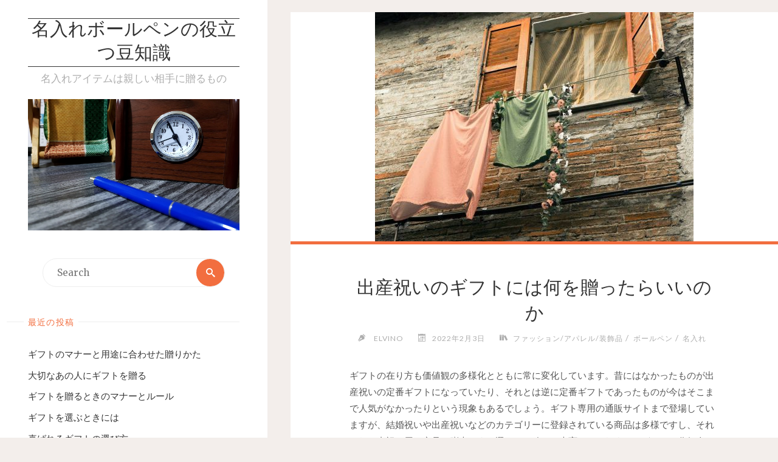

--- FILE ---
content_type: text/html; charset=UTF-8
request_url: https://utsukushisugiru.com/2022/02/03/%E5%87%BA%E7%94%A3%E7%A5%9D%E3%81%84%E3%81%AE%E3%82%AE%E3%83%95%E3%83%88%E3%81%AB%E3%81%AF%E4%BD%95%E3%82%92%E8%B4%88%E3%81%A3%E3%81%9F%E3%82%89%E3%81%84%E3%81%84%E3%81%AE%E3%81%8B/
body_size: 9106
content:
<!DOCTYPE html>
<html lang="ja">
<head>
<meta name="viewport" content="width=device-width, user-scalable=yes, initial-scale=1.0">
<meta http-equiv="X-UA-Compatible" content="IE=edge" /><meta charset="UTF-8">
<link rel="profile" href="http://gmpg.org/xfn/11">
<link rel="pingback" href="https://utsukushisugiru.com/xmlrpc.php">
<title>出産祝いのギフトには何を贈ったらいいのか &#8211; 名入れボールペンの役立つ豆知識</title>
<link rel='dns-prefetch' href='//s.w.org' />
<link rel="alternate" type="application/rss+xml" title="名入れボールペンの役立つ豆知識 &raquo; フィード" href="https://utsukushisugiru.com/feed/" />
<link rel="alternate" type="application/rss+xml" title="名入れボールペンの役立つ豆知識 &raquo; コメントフィード" href="https://utsukushisugiru.com/comments/feed/" />
<link rel="alternate" type="application/rss+xml" title="名入れボールペンの役立つ豆知識 &raquo; 出産祝いのギフトには何を贈ったらいいのか のコメントのフィード" href="https://utsukushisugiru.com/2022/02/03/%e5%87%ba%e7%94%a3%e7%a5%9d%e3%81%84%e3%81%ae%e3%82%ae%e3%83%95%e3%83%88%e3%81%ab%e3%81%af%e4%bd%95%e3%82%92%e8%b4%88%e3%81%a3%e3%81%9f%e3%82%89%e3%81%84%e3%81%84%e3%81%ae%e3%81%8b/feed/" />
		<script type="text/javascript">
			window._wpemojiSettings = {"baseUrl":"https:\/\/s.w.org\/images\/core\/emoji\/2.2.1\/72x72\/","ext":".png","svgUrl":"https:\/\/s.w.org\/images\/core\/emoji\/2.2.1\/svg\/","svgExt":".svg","source":{"concatemoji":"https:\/\/utsukushisugiru.com\/wp-includes\/js\/wp-emoji-release.min.js?ver=4.7.25"}};
			!function(t,a,e){var r,n,i,o=a.createElement("canvas"),l=o.getContext&&o.getContext("2d");function c(t){var e=a.createElement("script");e.src=t,e.defer=e.type="text/javascript",a.getElementsByTagName("head")[0].appendChild(e)}for(i=Array("flag","emoji4"),e.supports={everything:!0,everythingExceptFlag:!0},n=0;n<i.length;n++)e.supports[i[n]]=function(t){var e,a=String.fromCharCode;if(!l||!l.fillText)return!1;switch(l.clearRect(0,0,o.width,o.height),l.textBaseline="top",l.font="600 32px Arial",t){case"flag":return(l.fillText(a(55356,56826,55356,56819),0,0),o.toDataURL().length<3e3)?!1:(l.clearRect(0,0,o.width,o.height),l.fillText(a(55356,57331,65039,8205,55356,57096),0,0),e=o.toDataURL(),l.clearRect(0,0,o.width,o.height),l.fillText(a(55356,57331,55356,57096),0,0),e!==o.toDataURL());case"emoji4":return l.fillText(a(55357,56425,55356,57341,8205,55357,56507),0,0),e=o.toDataURL(),l.clearRect(0,0,o.width,o.height),l.fillText(a(55357,56425,55356,57341,55357,56507),0,0),e!==o.toDataURL()}return!1}(i[n]),e.supports.everything=e.supports.everything&&e.supports[i[n]],"flag"!==i[n]&&(e.supports.everythingExceptFlag=e.supports.everythingExceptFlag&&e.supports[i[n]]);e.supports.everythingExceptFlag=e.supports.everythingExceptFlag&&!e.supports.flag,e.DOMReady=!1,e.readyCallback=function(){e.DOMReady=!0},e.supports.everything||(r=function(){e.readyCallback()},a.addEventListener?(a.addEventListener("DOMContentLoaded",r,!1),t.addEventListener("load",r,!1)):(t.attachEvent("onload",r),a.attachEvent("onreadystatechange",function(){"complete"===a.readyState&&e.readyCallback()})),(r=e.source||{}).concatemoji?c(r.concatemoji):r.wpemoji&&r.twemoji&&(c(r.twemoji),c(r.wpemoji)))}(window,document,window._wpemojiSettings);
		</script>
		<style type="text/css">
img.wp-smiley,
img.emoji {
	display: inline !important;
	border: none !important;
	box-shadow: none !important;
	height: 1em !important;
	width: 1em !important;
	margin: 0 .07em !important;
	vertical-align: -0.1em !important;
	background: none !important;
	padding: 0 !important;
}
</style>
<link rel='stylesheet' id='verbosa-themefonts-css'  href='https://utsukushisugiru.com/wp-content/themes/verbosa/resources/fonts/fontfaces.css?ver=1.1.1' type='text/css' media='all' />
<link rel='stylesheet' id='verbosa-googlefonts-css'  href='//fonts.googleapis.com/css?family=Merriweather%7CJosefin+Sans%7CLato%7CMerriweather%3A400%7CJosefin+Sans%3A300%7CLato%3A300%7CLato%3A400%7CMerriweather%3A300&#038;ver=1.1.1' type='text/css' media='all' />
<link rel='stylesheet' id='verbosa-main-css'  href='https://utsukushisugiru.com/wp-content/themes/verbosa/style.css?ver=1.1.1' type='text/css' media='all' />
<style id='verbosa-main-inline-css' type='text/css'>
 #content, #colophon-inside { max-width: 1440px; } #sidebar { width: 440px; } #container.two-columns-left .main, #container.two-columns-right .main { width: calc(97% - 440px); } #container.two-columns-left #sidebar-back, #container.two-columns-right #sidebar-back { width: calc( 50% - 280px); min-width: 440px;} html { font-family: Merriweather; font-size: 16px; font-weight: 400; line-height: 1.8; } #site-title { font-family: Josefin Sans; font-size: 200%; font-weight: 300; } #site-description { font-family: Lato; font-size: 110%; font-weight: 300; } #access ul li a { font-family: Merriweather; font-size: 100%; font-weight: 400; } #mobile-menu ul li a { font-family: Merriweather; } .widget-title { font-family: Lato; font-size: 90%; font-weight: 400; } .widget-container { font-family: Merriweather; font-size: 100%; font-weight: 400; } .entry-title, #reply-title { font-family: Merriweather; color: #333; font-size: 200%; font-weight: 300;} h1 { font-size: 2.76em; } h2 { font-size: 2.4em; } h3 { font-size: 2.04em; } h4 { font-size: 1.68em; } h5 { font-size: 1.32em; } h6 { font-size: 0.96em; } h1, h2, h3, h4, h5, h6 { font-family: Merriweather; font-weight: 400; } body { color: #555; background-color: #F3EEEB; } #site-title a, #access li { color: #333; } #site-description { color: #AEAEAE; } #access a, #access .dropdown-toggle, #mobile-menu a, #mobile-menu .dropdown-toggle { color: #555; } #access a:hover, #mobile-menu a:hover { color: #F26E3F; } #access li a span:before { background-color: #cccccc; } #access li:hover > a:before { background-color: #F26E3F; } .dropdown-toggle:hover:after { border-color: #AEAEAE;} .searchform:before { background-color: #F26E3F; color: #fff;} #colophon .searchform:before { color: #fff; } article.hentry, .main > div:not(#content-masonry), .comment-header, .main > header, .main > nav#nav-below, .pagination span, .pagination a, #nav-old-below, .content-widget { background-color: #fff; } #sidebar-back, #sidebar, nav#mobile-menu { background-color: #fff; } .pagination a:hover, .pagination span:hover { border-color: #AEAEAE;} #breadcrumbs-container { background-color: #fff;} #colophon { background-color: #fff; } span.entry-format i { color: #AEAEAE; border-color: #AEAEAE;} span.entry-format i:hover { color: #F26E3F; } .entry-format > i:before { color: #AEAEAE;} .entry-content blockquote::before, .entry-content blockquote::after { color: rgba(85,85,85,0.1); } a { color: #333; } a:hover, .entry-meta span a:hover, .widget-title span, .comments-link a:hover { color: #F26E3F; } .entry-meta a { background-image: linear-gradient(to bottom, #F26E3F 0%, #F26E3F 100%);} .entry-title a { background-image: linear-gradient(to bottom, #333 0%, #333 100%);} #author-info #author-avatar img { border-color: #eeeeee; background-color: #fff ;} #footer a, .page-title strong { color: #333; } #footer a:hover { color: #F26E3F; } .socials a { border-color: #333;} .socials a:before { color: #333; } .socials a:after { background-color: #F26E3F; } #commentform { } #toTop .icon-back2top:before { color: #333; } #toTop:hover .icon-back2top:before { color: #F26E3F; } .page-link a:hover { background: #F26E3F; color: #F3EEEB; } .page-link > span > em { background-color: #eeeeee; } .verbosa-caption-one .main .wp-caption .wp-caption-text { border-color: #eeeeee; } .verbosa-caption-two .main .wp-caption .wp-caption-text { background-color: #f5f5f5; } .verbosa-image-one .entry-content img[class*="align"], .verbosa-image-one .entry-summary img[class*="align"], .verbosa-image-two .entry-content img[class*='align'], .verbosa-image-two .entry-summary img[class*='align'] { border-color: #eeeeee; } .verbosa-image-five .entry-content img[class*='align'], .verbosa-image-five .entry-summary img[class*='align'] { border-color: #F26E3F; } /* diffs */ #sidebar .searchform { border-color: #eeeeee; } #colophon .searchform { border-color: #eeeeee; } .main .searchform { border-color: #eeeeee; background-color: #fff;} .searchform .searchsubmit { color: #AEAEAE;} .socials a:after { color: #fff;} #breadcrumbs-nav .icon-angle-right::before, .entry-meta span, .entry-meta span a, .entry-utility span, .entry-meta time, .comment-meta a, .entry-meta .icon-metas:before, a.continue-reading-link { color: #AEAEAE; font-family: Lato; font-size: 90%; font-weight: 400; } a.continue-reading-link { background-color: #F26E3F; color: #fff; } a.continue-reading-link:hover { background-color: #333; } .comment-form > p:before { color: #AEAEAE; } .comment-form > p:hover:before { color: #F26E3F; } code, #nav-below .nav-previous a:before, #nav-below .nav-next a:before { background-color: #eeeeee; } #nav-below .nav-previous a:hover:before, #nav-below .nav-next a:hover:before { background-color: #dddddd; } #nav-below em { color: #AEAEAE;} #nav-below > div:before { border-color: #eeeeee; background-color: #fff;} #nav-below > div:hover:before { border-color: #dddddd; background-color: #dddddd;} pre, article #author-info, .comment-author, #nav-comments, .page-link, .commentlist .comment-body, .commentlist .pingback, .commentlist img.avatar { border-color: #eeeeee; } #sidebar .widget-title span { background-color: #fff; } #sidebar .widget-title:after { background-color: #eeeeee; } #site-copyright, #footer { border-color: #eeeeee; } #colophon .widget-title span { background-color: #fff; } #colophon .widget-title:after { background-color: #eeeeee; } select, input[type], textarea { color: #555; /*background-color: #f5f5f5;*/ } input[type="submit"], input[type="reset"] { background-color: #333; color: #fff; } input[type="submit"]:hover, input[type="reset"]:hover { background-color: #F26E3F; } select, input[type], textarea { border-color: #e9e9e9; } input[type]:hover, textarea:hover, input[type]:focus, textarea:focus { /*background-color: rgba(245,245,245,0.65);*/ border-color: #cdcdcd; } hr { background-color: #e9e9e9; } #toTop { background-color: rgba(250,250,250,0.8) } .main .entry-content, .main .entry-summary { text-align: Default; } .main p, .main ul, .main ol, .main dd, .main pre, .main hr { margin-bottom: 1.0em; } .main p { text-indent: 0.0em;} .main a.post-featured-image { background-position: center center; } .main .featured-bar { height: 5px; background-color: #F26E3F;} .main .featured-bar:before { background-color: #333;} .main { margin-top: 20px; } .verbosa-cropped-featured .main .post-thumbnail-container { height: 400px; } .verbosa-responsive-featured .main .post-thumbnail-container { max-height: 400px; height: auto; } article.hentry, #breadcrumbs-nav, .verbosa-magazine-one #content-masonry article.hentry, .verbosa-magazine-one .pad-container { padding-left: 12%; padding-right: 12%; } .verbosa-magazine-two #content-masonry article.hentry, .verbosa-magazine-two .pad-container, .with-masonry.verbosa-magazine-two #breadcrumbs-nav { padding-left: 5.71%; padding-right: 5.71%; } .verbosa-magazine-three #content-masonry article.hentry, .verbosa-magazine-three .pad-container, .with-masonry.verbosa-magazine-three #breadcrumbs-nav { padding-left: 3.87%; padding-right: 3.87%; } article.hentry .post-thumbnail-container { margin-left: -18%; margin-right: -18%; width: 136%; } #branding img.header-image { max-height: 250px; } .lp-staticslider .staticslider-caption-title, .seriousslider.seriousslider-theme .seriousslider-caption-title { font-family: Josefin Sans; /* font-weight: 300; */ } .lp-staticslider .staticslider-caption-text, .seriousslider.seriousslider-theme .seriousslider-caption-text { font-family: Lato; font-weight: 300; } a[class^="staticslider-button"] { font-family: Lato; font-size: 90%; font-weight: 400; } .lp-text-overlay, .lp-text { background-color: #fff; } .lp-staticslider .staticslider-caption, .seriousslider.seriousslider-theme .seriousslider-caption, .verbosa-landing-page .lp-text-inside, .verbosa-landing-page .lp-posts-inside, .verbosa-landing-page .lp-page-inside, .verbosa-landing-page .content-widget { max-width: 1440px; } .verbosa-landing-page .content-widget { margin: 0 auto; } a.staticslider-button-1 { color: #fff; border-color: #F26E3F; background-color: #F26E3F; } a.staticslider-button-1:hover { color: #F26E3F; } a.staticslider-button-2 { border-color: #fff; background-color: #fff; color: #555; } .staticslider-button-2:hover { color: #fff; background-color: transparent; } 
/* Verbosa Custom CSS */
</style>
<!--[if lt IE 9]>
<script type='text/javascript' src='https://utsukushisugiru.com/wp-content/themes/verbosa/resources/js/html5shiv.min.js?ver=1.1.1'></script>
<![endif]-->
<link rel='https://api.w.org/' href='https://utsukushisugiru.com/wp-json/' />
<link rel="EditURI" type="application/rsd+xml" title="RSD" href="https://utsukushisugiru.com/xmlrpc.php?rsd" />
<link rel="wlwmanifest" type="application/wlwmanifest+xml" href="https://utsukushisugiru.com/wp-includes/wlwmanifest.xml" /> 
<link rel='prev' title='名入れボールペンで毎日に特別を' href='https://utsukushisugiru.com/2022/01/24/%e5%90%8d%e5%85%a5%e3%82%8c%e3%83%9c%e3%83%bc%e3%83%ab%e3%83%9a%e3%83%b3%e3%81%a7%e6%af%8e%e6%97%a5%e3%81%ab%e7%89%b9%e5%88%a5%e3%82%92/' />
<link rel='next' title='ギフトを選ぶ時には相手のことを考えて' href='https://utsukushisugiru.com/2022/02/06/%e3%82%ae%e3%83%95%e3%83%88%e3%82%92%e9%81%b8%e3%81%b6%e6%99%82%e3%81%ab%e3%81%af%e7%9b%b8%e6%89%8b%e3%81%ae%e3%81%93%e3%81%a8%e3%82%92%e8%80%83%e3%81%88%e3%81%a6/' />
<meta name="generator" content="WordPress 4.7.25" />
<link rel="canonical" href="https://utsukushisugiru.com/2022/02/03/%e5%87%ba%e7%94%a3%e7%a5%9d%e3%81%84%e3%81%ae%e3%82%ae%e3%83%95%e3%83%88%e3%81%ab%e3%81%af%e4%bd%95%e3%82%92%e8%b4%88%e3%81%a3%e3%81%9f%e3%82%89%e3%81%84%e3%81%84%e3%81%ae%e3%81%8b/" />
<link rel='shortlink' href='https://utsukushisugiru.com/?p=43' />
<link rel="alternate" type="application/json+oembed" href="https://utsukushisugiru.com/wp-json/oembed/1.0/embed?url=https%3A%2F%2Futsukushisugiru.com%2F2022%2F02%2F03%2F%25e5%2587%25ba%25e7%2594%25a3%25e7%25a5%259d%25e3%2581%2584%25e3%2581%25ae%25e3%2582%25ae%25e3%2583%2595%25e3%2583%2588%25e3%2581%25ab%25e3%2581%25af%25e4%25bd%2595%25e3%2582%2592%25e8%25b4%2588%25e3%2581%25a3%25e3%2581%259f%25e3%2582%2589%25e3%2581%2584%25e3%2581%2584%25e3%2581%25ae%25e3%2581%258b%2F" />
<link rel="alternate" type="text/xml+oembed" href="https://utsukushisugiru.com/wp-json/oembed/1.0/embed?url=https%3A%2F%2Futsukushisugiru.com%2F2022%2F02%2F03%2F%25e5%2587%25ba%25e7%2594%25a3%25e7%25a5%259d%25e3%2581%2584%25e3%2581%25ae%25e3%2582%25ae%25e3%2583%2595%25e3%2583%2588%25e3%2581%25ab%25e3%2581%25af%25e4%25bd%2595%25e3%2582%2592%25e8%25b4%2588%25e3%2581%25a3%25e3%2581%259f%25e3%2582%2589%25e3%2581%2584%25e3%2581%2584%25e3%2581%25ae%25e3%2581%258b%2F&#038;format=xml" />
		<style type="text/css">.recentcomments a{display:inline !important;padding:0 !important;margin:0 !important;}</style>
		</head>

<body class="post-template-default single single-post postid-43 single-format-standard verbosa-image-one verbosa-caption-two verbosa-responsive-featured verbosa-magazine-two verbosa-magazine-layout comhide-in-posts verbosa-comment-placeholder verbosa-elementshadow" itemscope itemtype="http://schema.org/WebPage">

<div id="content" class="cryout">

<div id="container" class="two-columns-left">
		<div id="sidebar">

		<header id="header"  itemscope itemtype="http://schema.org/WPHeader">
			<nav id="mobile-menu">
				<span id="nav-cancel"><i class="icon-cross"></i></span>
				<div id="mobile-nav"><ul>
<li ><a href="https://utsukushisugiru.com/"><span>ホーム</span></a></li></ul></div>
			</nav>
			<div id="branding" role="banner">
			<div class="identity"><div itemprop="headline" id="site-title"><span> <a href="https://utsukushisugiru.com/"  rel="home">名入れボールペンの役立つ豆知識</a> </span></div><span id="site-description"  itemprop="description" >名入れアイテムは親しい相手に贈るもの</span></div>							<img class="header-image" alt="出産祝いのギフトには何を贈ったらいいのか" src="https://utsukushisugiru.com/wp-content/uploads/2021/12/clock-3740884_1280.jpg" />
				
<aside id="primary" class="widget-area sidey" role="complementary"  itemscope itemtype="http://schema.org/WPSideBar">
	
	<section id="search-2" class="widget-container widget_search">
<form role="search" method="get" class="searchform" action="https://utsukushisugiru.com/">
	<label>
		<span class="screen-reader-text">Search for:</span>
		<input type="search" class="s" placeholder="Search" value="" name="s" />
	</label>
	<button type="submit" class="searchsubmit"><span class="screen-reader-text">Search</span><i class="icon-search"></i></button>
</form>
</section>		<section id="recent-posts-2" class="widget-container widget_recent_entries">		<h3 class="widget-title"><span>最近の投稿</span></h3>		<ul>
					<li>
				<a href="https://utsukushisugiru.com/2022/06/24/%e3%82%ae%e3%83%95%e3%83%88%e3%81%ae%e3%83%9e%e3%83%8a%e3%83%bc%e3%81%a8%e7%94%a8%e9%80%94%e3%81%ab%e5%90%88%e3%82%8f%e3%81%9b%e3%81%9f%e8%b4%88%e3%82%8a%e3%81%8b%e3%81%9f/">ギフトのマナーと用途に合わせた贈りかた</a>
						</li>
					<li>
				<a href="https://utsukushisugiru.com/2022/06/21/%e5%a4%a7%e5%88%87%e3%81%aa%e3%81%82%e3%81%ae%e4%ba%ba%e3%81%ab%e3%82%ae%e3%83%95%e3%83%88%e3%82%92%e8%b4%88%e3%82%8b/">大切なあの人にギフトを贈る</a>
						</li>
					<li>
				<a href="https://utsukushisugiru.com/2022/06/18/%e3%82%ae%e3%83%95%e3%83%88%e3%82%92%e8%b4%88%e3%82%8b%e3%81%a8%e3%81%8d%e3%81%ae%e3%83%9e%e3%83%8a%e3%83%bc%e3%81%a8%e3%83%ab%e3%83%bc%e3%83%ab/">ギフトを贈るときのマナーとルール</a>
						</li>
					<li>
				<a href="https://utsukushisugiru.com/2022/06/15/%e3%82%ae%e3%83%95%e3%83%88%e3%82%92%e9%81%b8%e3%81%b6%e3%81%a8%e3%81%8d%e3%81%ab%e3%81%af/">ギフトを選ぶときには</a>
						</li>
					<li>
				<a href="https://utsukushisugiru.com/2022/06/12/%e5%96%9c%e3%81%b0%e3%82%8c%e3%82%8b%e3%82%ae%e3%83%95%e3%83%88%e3%81%ae%e9%81%b8%e3%81%b3%e6%96%b9/">喜ばれるギフトの選び方</a>
						</li>
				</ul>
		</section>		<section id="recent-comments-2" class="widget-container widget_recent_comments"><h3 class="widget-title"><span>最近のコメント</span></h3><ul id="recentcomments"></ul></section><section id="archives-2" class="widget-container widget_archive"><h3 class="widget-title"><span>アーカイブ</span></h3>		<ul>
			<li><a href='https://utsukushisugiru.com/2022/06/'>2022年6月</a></li>
	<li><a href='https://utsukushisugiru.com/2022/05/'>2022年5月</a></li>
	<li><a href='https://utsukushisugiru.com/2022/04/'>2022年4月</a></li>
	<li><a href='https://utsukushisugiru.com/2022/03/'>2022年3月</a></li>
	<li><a href='https://utsukushisugiru.com/2022/02/'>2022年2月</a></li>
	<li><a href='https://utsukushisugiru.com/2022/01/'>2022年1月</a></li>
	<li><a href='https://utsukushisugiru.com/2021/12/'>2021年12月</a></li>
		</ul>
		</section><section id="categories-2" class="widget-container widget_categories"><h3 class="widget-title"><span>カテゴリー</span></h3>		<ul>
	<li class="cat-item cat-item-2"><a href="https://utsukushisugiru.com/category/%e3%83%95%e3%82%a1%e3%83%83%e3%82%b7%e3%83%a7%e3%83%b3%e3%82%a2%e3%83%91%e3%83%ac%e3%83%ab%e8%a3%85%e9%a3%be%e5%93%81/" >ファッション/アパレル/装飾品</a>
</li>
	<li class="cat-item cat-item-4"><a href="https://utsukushisugiru.com/category/%e3%83%9c%e3%83%bc%e3%83%ab%e3%83%9a%e3%83%b3/" >ボールペン</a>
</li>
	<li class="cat-item cat-item-3"><a href="https://utsukushisugiru.com/category/%e5%90%8d%e5%85%a5%e3%82%8c/" >名入れ</a>
</li>
		</ul>
</section><section id="meta-2" class="widget-container widget_meta"><h3 class="widget-title"><span>メタ情報</span></h3>			<ul>
						<li><a href="https://utsukushisugiru.com/wp-login.php">ログイン</a></li>
			<li><a href="https://utsukushisugiru.com/feed/">投稿の <abbr title="Really Simple Syndication">RSS</abbr></a></li>
			<li><a href="https://utsukushisugiru.com/comments/feed/">コメントの <abbr title="Really Simple Syndication">RSS</abbr></a></li>
			<li><a href="https://ja.wordpress.org/" title="Powered by WordPress, state-of-the-art semantic personal publishing platform.">WordPress.org</a></li>			</ul>
			</section>
	</aside>

				<a id="nav-toggle"><span>&nbsp;</span></a>
				<nav id="access" role="navigation"  aria-label="Primary Menu"  itemscope itemtype="http://schema.org/SiteNavigationElement">
				<h3 class="widget-title menu-title"><span>Menu</span></h3>
						<div class="skip-link screen-reader-text">
		<a href="#main" title="Skip to content"> Skip to content </a>
	</div>
	<div id="prime_nav"><ul>
<li ><a href="https://utsukushisugiru.com/"><span>ホーム</span></a></li></ul></div>
				</nav><!-- #access -->

			</div><!-- #branding -->
		</header><!-- #header -->

		
<aside id="secondary" class="widget-area sidey" role="complementary"  itemscope itemtype="http://schema.org/WPSideBar">

		
	</aside>
		
<aside id="tertiary" class="widget-area sidey" role="complementary"  itemscope itemtype="http://schema.org/WPSideBar">
	
	
	</aside>

			<footer id="footer" role="contentinfo"  itemscope itemtype="http://schema.org/WPFooter">
		<div id="footer-inside">
			<div id="site-copyright"></div><div id="poweredby">Powered by<a target="_blank" href="http://www.cryoutcreations.eu/wordpress-themes/verbosa" title="Verbosa Theme by Cryout Creations"> Verbosa</a> &amp; <a target="_blank" href="http://wordpress.org/" title="Semantic Personal Publishing Platform">  WordPress.</a></div>		</div> <!-- #footer-inside -->
	</footer><!-- #footer -->

		</div><!--sidebar-->
		<div id="sidebar-back"></div>
	<main id="main" role="main" class="main">
		
		
			<article id="post-43" class="post-43 post type-post status-publish format-standard has-post-thumbnail hentry category-2 category-4 category-3 tag-5" itemscope itemtype="http://schema.org/Article" itemprop="mainEntity">

				<div class="post-thumbnail-container"  itemprop="image" itemscope itemtype="http://schema.org/ImageObject">
			<a href="https://utsukushisugiru.com/2022/02/03/%e5%87%ba%e7%94%a3%e7%a5%9d%e3%81%84%e3%81%ae%e3%82%ae%e3%83%95%e3%83%88%e3%81%ab%e3%81%af%e4%bd%95%e3%82%92%e8%b4%88%e3%81%a3%e3%81%9f%e3%82%89%e3%81%84%e3%81%84%e3%81%ae%e3%81%8b/" title="出産祝いのギフトには何を贈ったらいいのか"
				 style="background-image: url(https://utsukushisugiru.com/wp-content/uploads/2022/01/clothes-line-229923_1280.jpg)"  class="post-featured-image" >
			</a>
			<a class="responsive-featured-image" href="https://utsukushisugiru.com/2022/02/03/%e5%87%ba%e7%94%a3%e7%a5%9d%e3%81%84%e3%81%ae%e3%82%ae%e3%83%95%e3%83%88%e3%81%ab%e3%81%af%e4%bd%95%e3%82%92%e8%b4%88%e3%81%a3%e3%81%9f%e3%82%89%e3%81%84%e3%81%84%e3%81%ae%e3%81%8b/" title="出産祝いのギフトには何を贈ったらいいのか">
				<img class="post-featured-image" alt="出産祝いのギフトには何を贈ったらいいのか"  itemprop="url" src="https://utsukushisugiru.com/wp-content/uploads/2022/01/clothes-line-229923_1280.jpg" />
			</a>

			<meta itemprop="width" content="524">
			<meta itemprop="height" content="377">
		</div>
		<div class="featured-bar"></div>
			<header class="entry-header">
								<h1 class="entry-title"  itemprop="headline">出産祝いのギフトには何を贈ったらいいのか</h1>
				<div class="entry-meta">
					<span class="author vcard" itemscope itemtype="http://schema.org/Person" itemprop="author">
				<i class="icon-pen icon-metas" title="Author"></i>
				<a class="url fn n" href="https://utsukushisugiru.com/author/elvino/" title="View all posts by Elvino" itemprop="url">
					<em itemprop="name">Elvino</em>
				</a>
			</span>
		<span class="onDate date" >
				<i class="icon-calendar icon-metas" title="Date"></i>
				<time class="published" datetime="2022-02-03T04:59:43+00:00"  itemprop="datePublished">
					2022年2月3日				</time>
				<time class="updated" datetime="2022-01-28T05:00:11+00:00"  itemprop="dateModified"></time>
		</span>
		<span class="bl_categ" >
					<i class="icon-books icon-metas" title="Categories"></i><a href="https://utsukushisugiru.com/category/%e3%83%95%e3%82%a1%e3%83%83%e3%82%b7%e3%83%a7%e3%83%b3%e3%82%a2%e3%83%91%e3%83%ac%e3%83%ab%e8%a3%85%e9%a3%be%e5%93%81/" rel="category tag">ファッション/アパレル/装飾品</a> / <a href="https://utsukushisugiru.com/category/%e3%83%9c%e3%83%bc%e3%83%ab%e3%83%9a%e3%83%b3/" rel="category tag">ボールペン</a> / <a href="https://utsukushisugiru.com/category/%e5%90%8d%e5%85%a5%e3%82%8c/" rel="category tag">名入れ</a></span>				</div><!-- .entry-meta -->
			</header>

			
			<div class="entry-content"  itemprop="articleBody">
				<p>ギフトの在り方も価値観の多様化とともに常に変化しています。<span id="more-43"></span>昔にはなかったものが出産祝いの定番ギフトになっていたり、それとは逆に定番ギフトであったものが今はそこまで人気がなかったりという現象もあるでしょう。ギフト専用の通販サイトまで登場していますが、結婚祝いや出産祝いなどのカテゴリーに登録されている商品は多様ですし、それぞれの内祝い用の商品も膨大です。選ぶのは確かに大変かもしれませんが、その分個人の好みに合ったものを贈れますから、より喜んでもらいやすくなるという可能性も高くなっています。</p>
<p>出産祝い用のギフトの人気どころに共通しているのは、実用性と見た目のかわいらしさを両立しているという事です。おむつケーキやよだれかけ、タオルやハンカチなどがこれに該当します。おむつケーキは海外発祥の出産祝いですが、日本でもすっかり定着した感があります。おむつのデコレーションの種類も初期に比べてどんどん高度でかわいらしさもアップしていますし、低価格で済ませるために贈る側が自作のおむつケーキを作るというケースも見られます。</p>
<p>よだれかけはスタイとも言われており、何枚あっても喜ばれます。ブランド品のものをプレゼントするのもいいですし、すぐに汚してしまうものなので数で勝負してたくさん上げるのもどちらでもいいでしょう。タオルと同様に名入れサービスとも相性がいいので、生まれた赤ちゃんの名前を加えておくともっと喜ばれますよ。<a href="https://www.sun-gift.co.jp/">ボールペンの名入れのことならこちら</a></p>
							</div><!-- .entry-content -->

			
			<footer class="entry-meta">
						<div class="entry-meta">
			<span class="footer-tags"  itemprop="keywords">
				<i class="icon-bookmark icon-metas" title="Tagged"></i>&nbsp;<a href="https://utsukushisugiru.com/tag/%e8%a8%98%e5%bf%b5%e5%93%81/" rel="tag">記念品</a>			</span>
		</div>
					</footer><!-- .entry-meta -->

			<nav id="nav-below" class="navigation" role="navigation">
				<div class="nav-previous"><em>Previous Post</em><a href="https://utsukushisugiru.com/2022/01/24/%e5%90%8d%e5%85%a5%e3%82%8c%e3%83%9c%e3%83%bc%e3%83%ab%e3%83%9a%e3%83%b3%e3%81%a7%e6%af%8e%e6%97%a5%e3%81%ab%e7%89%b9%e5%88%a5%e3%82%92/" rel="prev"><span>名入れボールペンで毎日に特別を</span></a></div>
				<div class="nav-next"><em>Next Post</em><a href="https://utsukushisugiru.com/2022/02/06/%e3%82%ae%e3%83%95%e3%83%88%e3%82%92%e9%81%b8%e3%81%b6%e6%99%82%e3%81%ab%e3%81%af%e7%9b%b8%e6%89%8b%e3%81%ae%e3%81%93%e3%81%a8%e3%82%92%e8%80%83%e3%81%88%e3%81%a6/" rel="next"><span>ギフトを選ぶ時には相手のことを考えて</span></a></div>
			</nav><!-- #nav-below -->

		
<section id="comments">
	
	
		<div id="respond" class="comment-respond">
		<h3 id="reply-title" class="comment-reply-title">コメントを残す <small><a rel="nofollow" id="cancel-comment-reply-link" href="/2022/02/03/%E5%87%BA%E7%94%A3%E7%A5%9D%E3%81%84%E3%81%AE%E3%82%AE%E3%83%95%E3%83%88%E3%81%AB%E3%81%AF%E4%BD%95%E3%82%92%E8%B4%88%E3%81%A3%E3%81%9F%E3%82%89%E3%81%84%E3%81%84%E3%81%AE%E3%81%8B/#respond" style="display:none;">コメントをキャンセル</a></small></h3>			<form action="https://utsukushisugiru.com/wp-comments-post.php" method="post" id="commentform" class="comment-form" novalidate>
				<p class="comment-notes"><span id="email-notes">メールアドレスが公開されることはありません。</span> <span class="required">*</span> が付いている欄は必須項目です</p><p class="comment-form-comment"><label for="comment">Comment</label><textarea placeholder="Comment" id="comment" name="comment" cols="45" rows="8" aria-required="true"></textarea></p><p class="comment-form-author"><label for="author">Name<span class="required">*</span></label> <input id="author" placeholder="Name*" name="author" type="text" value="" size="30" maxlength="245" aria-required='true' /></p>
<p class="comment-form-email"><label for="email">Email<span class="required">*</span></label> <input id="email" placeholder="Email*" name="email" type="email" value="" size="30"  maxlength="100" aria-describedby="email-notes" aria-required='true' /></p>
<p class="comment-form-url"><label for="url">Website</label><input id="url" placeholder="Website" name="url" type="url" value="" size="30"  maxlength="200" /></p>
<p class="comment-form-cookies-consent"><label for="wp-comment-cookies-consent"><input id="wp-comment-cookies-consent" name="wp-comment-cookies-consent" type="checkbox" value="yes" />Save my name, email, and site URL in my browser for next time I post a comment.</label></p>
<p class="form-submit"><input name="submit" type="submit" id="submit" class="submit" value="コメントを送信" /> <input type='hidden' name='comment_post_ID' value='43' id='comment_post_ID' />
<input type='hidden' name='comment_parent' id='comment_parent' value='0' />
</p>			</form>
			</div><!-- #respond -->
	</section><!-- #comments -->
		<link itemprop="mainEntityOfPage" href="https://utsukushisugiru.com/%e5%87%ba%e7%94%a3%e7%a5%9d%e3%81%84%e3%81%ae%e3%82%ae%e3%83%95%e3%83%88%e3%81%ab%e3%81%af%e4%bd%95%e3%82%92%e8%b4%88%e3%81%a3%e3%81%9f%e3%82%89%e3%81%84%e3%81%84%e3%81%ae%e3%81%8b/" />		</article><!-- #post-## -->


		</main><!-- #main -->
</div><!-- #container -->

		<div style="clear:both;"></div>

	</div><!-- #content -->

	<aside id="colophon" role="complementary" class="footer-three  cryout" itemscope itemtype="http://schema.org/WPSideBar">
		<div id="colophon-inside">
					</div>
	</aside><!-- #colophon -->

<div id="toTop"><i class="icon-back2top"></i> </div><script type='text/javascript' src='https://utsukushisugiru.com/wp-includes/js/wp-embed.min.js?ver=4.7.25'></script>
<script type='text/javascript' src='https://utsukushisugiru.com/wp-includes/js/jquery/jquery.js?ver=1.12.4'></script>
<script type='text/javascript' src='https://utsukushisugiru.com/wp-includes/js/jquery/jquery-migrate.min.js?ver=1.4.1'></script>
<script type='text/javascript'>
/* <![CDATA[ */
var verbosa_settings = {"masonry":"1","rtl":"","magazine":"2","fitvids":"1","is_mobile":""};
/* ]]> */
</script>
<script type='text/javascript' src='https://utsukushisugiru.com/wp-content/themes/verbosa/resources/js/frontend.js?ver=1.1.1'></script>
<script type='text/javascript' src='https://utsukushisugiru.com/wp-includes/js/imagesloaded.min.js?ver=3.2.0'></script>
<script type='text/javascript' src='https://utsukushisugiru.com/wp-includes/js/masonry.min.js?ver=3.3.2'></script>
<script type='text/javascript' src='https://utsukushisugiru.com/wp-includes/js/jquery/jquery.masonry.min.js?ver=3.1.2b'></script>
<script type='text/javascript' src='https://utsukushisugiru.com/wp-includes/js/comment-reply.min.js?ver=4.7.25'></script>
</body>
</html>
